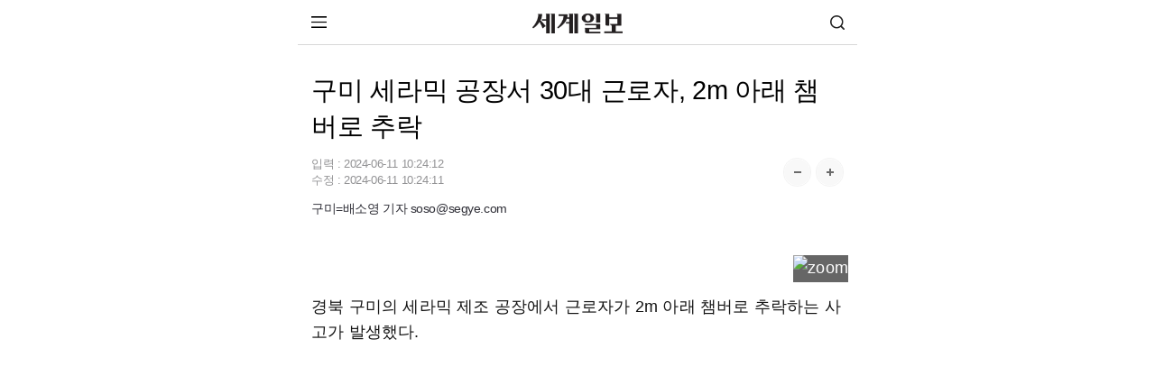

--- FILE ---
content_type: text/html;charset=utf-8
request_url: https://m.segye.com/view/20240611505822?OutUrl=google
body_size: 57611
content:
<!doctype html>
<html lang="ko">
 <head> 
  <meta http-equiv="X-UA-Compatible" content="IE=Edge"> 
  <!-- Global site tag (gtag.js) - Google Analytics GA20220531 --> 
  <script async src="https://www.googletagmanager.com/gtag/js?id=UA-34857780-3"></script> 
  <script>
  window.dataLayer = window.dataLayer || [];
  function gtag(){dataLayer.push(arguments);}

  gtag('js', new Date());


  gtag('config', 'G-B25N02VK7B');
  gtag('config', 'G-V3FF3RRGZH'); //전체
</script> 
  <script async src="https://pagead2.googlesyndication.com/pagead/js/adsbygoogle.js?client=ca-pub-9527931866320818" crossorigin="anonymous"></script> 
  <script type="text/javascript">
    var addresshttps = unescape(location.href);
	  
      if (document.location.protocol == 'http:') {
        if (addresshttps.indexOf('9999') > -1  || addresshttps.indexOf('blabla') > -1  || addresshttps.indexOf('m1') > -1 || addresshttps.indexOf('m2') > -1 || addresshttps.indexOf('m3') > -1 ) {
        }else{
          document.location.href = document.location.href.replace('http:', 'https:');
        }
      }

     </script> 
  <meta charset="utf-8"> 
  <meta name="viewport" content="width=device-width, initial-scale=1.0"> 
  <meta name="google-site-verification" content="3qf_flU-0lA80ikUF-clauJw4YBbTFqzERzxUFwUqCU"> 
  <meta name="google-site-verification" content="KUfH8EuVdvg5W5wC03iVDovuC0eP7Sw5npna7NuSEfg"> 
  <meta name="naver-site-verification" content="cd84a259b876a69e02ade8d05e221c1d4538c299"> 
  <meta name="naver-site-verification" content="5420533a4c2583c35d94e30206974faaa1813938"> 
  <link rel="shortcut icon" href="//mimg.segye.com/static/2019_segye/common/images/segyefavicon_new.ico" type="image/x-icon"> 
  <meta property="og:image" content="https://www.segye.com/content/image/2024/06/11/20240611505821.jpg"> 
  <meta property="og:image:alt" content="구미 세라믹 공장서 30대 근로자, 2m 아래 챔버로 추락"> 
  <meta name="robots" content="index, follow, max-snippet:-1, max-image-preview:large, max-video-preview:-1"> 
  <meta name="Copyright" content="세계일보 - 세상을 보는 눈, 글로벌 미디어"> 
  <meta name="google-site-verification" content="jScPqPLMqDh_teZxUQ8T0nVo9VFR1kQWnOm6ud85ILU"> 
  <meta name="author" content="배소영"> 
  <meta property="segye:content_id" content="20240611505822"> 
  <meta property="og:url" content="https://www.segye.com/newsView/20240611505822"> 
  <meta property="og:site_name" content="세계일보"> 
  <meta property="og:image:width" content="1200"> 
  <meta property="og:image:height" content="800"> 
  <meta property="og:type" content="article"> 
  <meta property="og:description" content="경북 구미의 세라믹 제조 공장에서 근로자가 2m 아래 챔버로 추락하는 사고가 발생했다. 11일 경북소방본부 등에 따르면 전날 낮 12시38분쯤 구미시 산동읍의 세라믹 제조 공장에서 30대 A씨가 정비 작업 중 실족해 2m 아래 챔버로 추락했다. A씨는 의식불명 상태로 병원으로 옮겨졌다."> 
  <meta property="og:title" content="구미 세라믹 공장서 30대 근로자, 2m 아래 챔버로 추락"> 
  <meta property="og:locale" content="ko_KR"> 
  <meta name="twitter:card" content="summary_large_image"> 
  <meta name="twitter:site" content="@segyecom"> 
  <meta name="twitter:image" content="https://www.segye.com/content/image/2024/06/11/20240611505821.jpg"> 
  <meta name="twitter:creator" content="@segyecom"> 
  <meta name="twitter:url" content="https://www.segye.com/newsView/20240611505822"> 
  <meta name="twitter:title" content="구미 세라믹 공장서 30대 근로자, 2m 아래 챔버로 추락"> 
  <meta name="twitter:description" content="경북 구미의 세라믹 제조 공장에서 근로자가 2m 아래 챔버로 추락하는 사고가 발생했다. 11일 경북소방본부 등에 따르면 전날 낮 12시38분쯤 구미시 산동읍의 세라믹 제조 공장에서 30대 A씨가 정비 작업 중 실족해 2m 아래 챔버로 추락했다. A씨는 의식불명 상태로 병원으로 옮겨졌다."> 
  <meta property="fb:app_id" content="1126275450823688"> 
  <meta name="description" content="경북 구미의 세라믹 제조 공장에서 근로자가 2m 아래 챔버로 추락하는 사고가 발생했다. 11일 경북소방본부 등에 따르면 전날 낮 12시38분쯤 구미시 산동읍의 세라믹 제조 공장에서 30대 A씨가 정비 작업 중 실족해 2m 아래 챔버로 추락했다. A씨는 의식불명 상태로 병원으로 옮겨졌다."> 
  <title>구미 세라믹 공장서 30대 근로자, 2m 아래 챔버로 추락 | 세계일보</title> 
  <meta property="article:tag" content="구미 세라믹 공장, 추락사고, 가스흡입, 의식불명, "> 
  <script type="application/ld+json">
{
  "@context": "https://schema.org",
  "@type": "NewsArticle",
  "mainEntityOfPage": "https://www.segye.com/newsView/20240611505822",
  "headline": "구미 세라믹 공장서 30대 근로자, 2m 아래 챔버로 추락",
  "datePublished": "2024-06-11T10:24:12+09:00",
  "dateModified": "2024-06-11T10:24:11+09:00",
  "inLanguage": "ko",
  "isAccessibleForFree": true,
  "author": {
    "@type": "Person",
    "name": "배소영"
        ,"url":"https://m.segye.com/journalist/list.do?id=soso@segye.com&writerName=배소영"
      },
  "publisher": {
    "@type": "Organization",
    "name": "세계일보",
    "url": "https://www.segye.com",
    "logo": {
      "@type": "ImageObject",
      "url": "https://img.segye.com/static/2019_segye/common/images/segyefavicon_new.ico",
      "width": 600,
      "height": 60
    }
  },
  "image": {
    "@type": "ImageObject",
    "url": "https://www.segye.com/content/image/2024/06/11/20240611505821.jpg",
    "width": 1200,
    "height": 800
  },
  "description": "경북 구미의 세라믹 제조 공장에서 근로자가 2m 아래 챔버로 추락하는 사고가 발생했다. 11일 경북소방본부 등에 따르면 전날 낮 12시38분쯤 구미시 산동읍의 세라믹 제조 공장에서 30대 A씨가 정비 작업 중 실족해 2m 아래 챔버로 추락했다. A씨는 의식불명 상태로 병원으로 옮겨졌다.",
	 "articleSection": "사회일반"
}
</script> 
  <link rel="canonical" href="https://www.segye.com/newsView/20240611505822"> 
  <link rel="alternate" media="only screen and (min-width: 641px)" href="https://www.segye.com/newsView/20240611505822"> 
  <link rel="image_src" href="https://www.segye.com/content/image/2024/06/11/20240611505821.jpg"> 
  <link rel="amphtml" href="https://m.segye.com/ampView/20240611505822"> 
  <script src="https://static.dable.io/dist/fetchMetaData.js"></script> 
  <meta property="dable:item_id" content="20240611505822"> 
  <meta property="dable:image" content="https://www.segye.com/content/image/2024/06/11/20240611505821.jpg"> 
  <meta property="dable:author" content="배소영"> 
  <meta property="article:section" content="사회일반"> 
  <meta property="article:author" content="배소영"> 
  <meta property="article:category" content="사회일반"> 
  <meta property="article:published_time" content="2024-06-11T10:24:12+09:00"> 
  <meta property="article:modified_time" content="2024-06-11T10:24:11+09:00"> 
  <meta property="article:publisher" content="https://www.segye.com"> 
  <meta name="author" content="배소영"> 
  <!-- PAGE CSS IMPORT --> 
  <link rel="stylesheet" type="text/css" href="//m.segye.com/static/2019_segyeMobile/resources/css/style.css?20260114"> 
  <script src="//mimg.segye.com/static/segye/common/js/jquery-1.12.4.min.js"></script> 
  <!-- YJ analytics --> 
  <script type="text/javascript">
		(function(iWindow, iDoc, tScript, tJs, rol, iScript, newScript){
			newScript = iDoc.createElement(tScript);
			iScript = iDoc.getElementsByTagName(tScript)[0];
			newScript.async = 1;
			newScript.src = tJs;
			iScript.parentNode.insertBefore(newScript, iScript);
			iWindow[rol] = iWindow[rol]||function() {
				(iWindow[rol].arg=iWindow[rol].arg||[]).push(arguments)
			}
		})(window, document, 'script', '//m.segye.com/static/2019_segyeMobile/common/js/analytics.js', 'ca')
			ca('20240611505822'            //resource_id
			,'f732a58a-c2db-4199-a00b-d1c46a055961'                     //user_created
			,'f732a58a-c2db-4199-a00b-d1c46a055961'      //user_created_id
			,'배소영'                     //user_create_name
			,'\uAD6C\uBBF8 \uC138\uB77C\uBBF9 \uACF5\uC7A5\uC11C 30\uB300 \uADFC\uB85C\uC790, 2m \uC544\uB798 \uCC54\uBC84\uB85C \uCD94\uB77D'               //resource_title
			,'4'      //resource_type
			,'0101080100000'     //resource_category
			,'1718068838691'      //date_created   
			,'1718069051707'   //date_updated
			,'2019_segyeMobile'
			,'54631795-d520-42fe-8f0f-ce6dee4d12b0'					//storyId
//			,'$("#livereAction_facebook").children("strong").text()'	//livereAction_facebook
//			,'$("#livereAction_twitter").children("strong").text()'		//livereAction_twitter
//			,'$("#livereAction_kakao").children("strong").text()'		//livereAction_kakao
//			,'$("#replyCount").text()'	    						//replyCount
		);
	</script> 
  <script src="//developers.kakao.com/sdk/js/kakao.min.js"></script> 
  <!-- PAGE JS IMPORT --> 
  <script src="//m.segye.com/static/2019_segyeMobile/resources/js/jquery.min.js"></script> 
  <script src="//m.segye.com/static/2019_segyeMobile/resources/js/jquery.bxslider.js"></script> 
  <script src="//m.segye.com/static/2019_segyeMobile/resources/js/script.js?20250120"></script> 
  <script src="//m.segye.com/static/2019_segyeMobile/resources/js/commonAD.js?20251017"></script> 
  <script src="//m.segye.com/static/2019_segyeMobile/resources/js/rendering.js"></script> 
  <script src="//m.segye.com/static/2019_segyeMobile/resources/js/common_v2.js"></script> 
  <script src="https://analytics.ahrefs.com/analytics.js" data-key="HdLxGGn2TXuCzpA+iAgDDg" async></script> 
  <!--view광고  --> 
  <script language="javascript">
$(document).ready(function(){
 if(('20240611505822' != '')&&('20240611505822' != '20170529001325')){
	// 뷰페이지에서 이미지가 없을때  
    //mobile_textbanner();
  }
});
</script> 
  <script language="javascript">
function teadsad(){
$.ajax({
    type:'get'
   ,url:'//white.contentsfeed.com/RealMedia/ads/adstream_jx.ads/m.segye.com/sns4@Middle1'
   ,success:function(data){
        let _isJs = data.indexOf('<script');
        let _stIdx = data.indexOf('src');
        if(_isJs > -1 && _stIdx > -1){
            let _jsAdd = data.substr(_stIdx+5);
            let _edIdx = _jsAdd.indexOf('\"');
            _jsAdd = _jsAdd.substr(0, _edIdx);
            let _jsAddEl = document.createElement('script');
            _jsAddEl.src = _jsAdd;
            if(typeof document.head != 'undefined'){
                document.head.appendChild(_jsAddEl);
            }
        }
   }
});
}
	


	$(document).ready(function(){
	// 이미지 갯수 초과로 인한 제외 기사 ID (5개씩 끈어서 줄바꿈 적용)
	var _ignoreNewsId = [
		'20150128002264','20150322001217','20161216002230','20170529001325'
		,'20200710512185','20201130520680','20210413509175','20210415506330','20210421513693'
		,'20210413515174','20161226001676','20161006002664','20160912002209','20160517002771'
		,'20160718003440','20160920001276','20220522509405','20220530521734','20160818002863'
		,'20160112000720','20160809001845'/*,'20160811002388'*/,'20160125002895'
		,'20230328512733','20230329507466','20230329507048','20230329509591'
	];

	//티즈 분류
//	let _adscript1 = document.createElement("script");
//	_adscript1.src = "https://white.contentsfeed.com/RealMedia/ads/adstream_jx.ads/m.segye.com/sns4@Middle1";
	


	// 섹션 분류 코드
	var tmpTitle = '';
	var path = window.location.pathname;
	var categoryad='0101080100000';



	if(path == '/' || path.indexOf('main')  > -1){

	}else if(path.indexOf('photoList') > -1){
		$('#subTitle').empty().append('포토').show();
	}else if(path.indexOf('seriesList') > -1 || categoryad=='3000308'){
		$('#subTitle').empty().append('이슈').show();
	}else{
		// 동일 텍스트의 경우 영문 경로, 코드 경로 순 기재
		var stAry = {
			"/news":"뉴스","0101":"뉴스",
			"/issue":"이슈","/issue2":"이슈","/430000":"이슈","/3000308":"이슈",
			"/biz":"비즈","010103":"비즈",
			"/entertainment":"연예","010106":"연예",
			"/sports":"스포츠","010111":"스포츠",
			"/photo":"포토/영상","0115":"포토","0104":"포토","0126":"영상",
			"/news/politics":"정치","010101":"정치",
			"/news/society":"사회","010108":"사회",
			"/news/culture":"문화","010105":"문화",
			"/news/opinion":"오피니언","2009":"오피니언","010110":"오피니언",
			"/eco2018":"환경",
			"/drone":"드론",
			"/forum":"행사&포럼",
			"/rssInfo":"RSS",
			"010104":"국제",
			"010107":"전국",
			"010112":"피플"
		};
		var sTitle='';
		if(stAry[path]){
			sTitle=stAry[path];
		}else if(stAry[categoryad.substring(0,6)]){
			sTitle=stAry[categoryad.substring(0,6)];
		}else if(stAry[categoryad.substring(0,4)]){
			sTitle=stAry[categoryad.substring(0,4)];
		}else{
			sTitle=tmpTitle;
		}
		$('#subTitle').empty().append(sTitle).show();
				
				// 페이지별 광고 적용
				if('20240611505822' != ''){ //뷰페이지일경우에만 호출
					if(_ignoreNewsId.join().indexOf('20240611505822') == -1){// 이미지 초과 갯수 기사 ID 필터링
						
						if(window.location.href.indexOf("daumview") > -1){ // 테스트용 페이지 (추후 삭제 필요)
							//_mobileAd.bannerIn(); 

						}else if(window.location.href.indexOf("postView") == -1){ // postView가 아닐떄
							if(window.location.href.indexOf("snsView") == -1){ // snsView 가 아닐떄
								/* view 일떄 [s] */ 

								//mobile_bannerIn();	//
								//mobile_bannerIn4();
								mobile_bannerIn5();	
mobile_bannerIn7();

								/* view 페이지일떄 [e] */ 
							}else{
								/* snsView일때 [s]*/ 
								//mobile_bannerIn();	//
								//mobile_bannerIn4();
								mobile_bannerIn5();
mobile_bannerIn7();
								//mobile_bannerIndiv();
								/* snsView일때 [e] */ 
							}
							//}
						}else{
							/* postView일때 [s] */ 

							//mobile_bannerIn();	//
							//mobile_bannerIn4();	
							//mobile_bannerIn5();
//mobile_bannerIn7();
							
							/* postView일때 [e] */ 
							
						}
					}
				}

	}
});
</script> 
  <!--script>
document.addEventListener("DOMContentLoaded", function() {
  var innerElement = document.getElementById('innerDiv');
  if(innerElement) {

   var divElement = document.createElement("div");
   divElement.id = "dcamp_ad_63705";
    divElement.style.width = "100%";
    divElement.style.height = "auto";
    innerElement.appendChild(divElement);
    
    var scriptElement = document.createElement("script");
    scriptElement.src = "https://white.contentsfeed.com/RealMedia/ads/adstream_jx.ads//m.segye.com/view4@x09";
    scriptElement.async = true;
    innerElement.appendChild(scriptElement);
  } else {
    console.error("#inner 아이디를 가진 요소를 찾을 수 없습니다.");
  }
});
</script--> 
 </head> 
 <body> 
  <script language="javascript">
			   if(window.location.href.indexOf("postView") == -1){

						$(function() {
						(function(d,a,b,l,e,_) {
						d[b]=d[b]||function(){(d[b].q=d[b].q||[]).push(arguments)};e=a.createElement(l);
						e.async=1;e.charset='utf-8';e.src='//static.dable.io/dist/plugin.min.js';
						_=a.getElementsByTagName(l)[0];_.parentNode.insertBefore(e,_);
						})(window,document,'dable','script');
						dable('setService', 'm.segye.com');
						dable('sendLogOnce');
						});
				   
		}
		</script> 
  <!-- wrap --> 
  <div id="wps_wrap"> 
   <!-- container --> 
   <div id="wps_container"> 
    <!-- wrap --> 
    <div id="wrap" style="height: 886px;"> 
     <!-- header --> 
     <div id="wps_header"> 
      <script type="text/javascript">
var referrer =  document.referrer;
console.log(referrer);
var categoryId='0101080100000';
if (categoryId == '') {
            categoryExp = /category\/(\d{5,13})/;
            tmp = categoryExp.exec(location.href);
            //console.log(tmp);
            if (tmp == null) {

                var editableCategoryExp = /\/([a-z]+)$/;
                var editableCategory = [
                    "smartpeople",
                    "entertainments",
                    "sports",
                    "newspaper",
                    "fun"
                ];
                var editableCategoryId = [
                    "0101120000000",
                    "0101060000000",
                    "0101110000000",
                    "0160000000000",
                    "0104000000000"
                ];
                tmp = editableCategoryExp.exec(location.href);

                if (tmp != null) {
                    var index = editableCategory.indexOf(tmp[1]);
                    categoryId = editableCategoryId[index];

                }
            } else {
                categoryId = tmp[1];
            }

        }
var _aid='20240611505822';
var _aname="배소영";
var _atype="세계일보";
var curCategoryName='';

function searchDisplay(){
    $("#u_hs").toggle();
}

</script> 
      <!-- [s]include:상단 영역 ~~~~~~~~~~--> 
      <header id="wrapTop"> 
       <!-- 명절로고 설날  
<div class="logo"><a href="/"><img src="//m.segye.com/static/2019_segyeMobile/resources/images/logo_seollal.png" width="130" height="28"  alt="세계일보" title="세계일보" style="margin:-5px 0 -5px 0;"></a></div> --> 
       <!-- 명절로고 추석  
<div class="logo"><a href="/"><img src="//m.segye.com/static/2019_segyeMobile/resources/images/logo_chuseok.png" width="130" height="28"  alt="세계일보" title="세계일보" style="margin:-5px 0 -5px 0;"></a></div> --> 
       <!-- 기본로고 --> 
       <div class="logo">
        <a href="/"><img src="//m.segye.com/static/2019_segyeMobile/resources/images/logo.png" width="100" height="22" alt="세계일보" title="세계일보"></a>
       </div> 
       <a class="btnMenu"><img src="https://m.segye.com/static/2019_segyeMobile/resources/images/icon_menu.png" alt="메뉴보기">메뉴 보기</a> 
       <a class="btnSearch" href="javascript:searchDisplay();">검색</a> 
      </header> 
      <!-- [s]메뉴 활성화 --> 
      <div id="wrapMenu"> 
       <div class="titBox"> 
        <a class="logo" href="/">세계일보</a> 
        <a class="close"> <img src="https://m.segye.com/static/2019_segyeMobile/resources/images/icon_close.png" alt="닫기"> </a> 
       </div> 
       <nav class="memuBox"> 
        <!-- [s]뉴스 --> 
        <div class="cont"> 
         <i class="tit">뉴스</i> 
         <ul class="newsList"> 
          <li><a href="/news/politics">정치</a></li> 
          <li><a href="/news/society">사회</a></li> 
          <li><a href="/category/0101040000000">국제</a></li> 
          <li><a href="/news/culture">문화</a></li> 
          <li><a href="/category/0101070000000 ">전국</a></li> 
          <li><a href="/category/0101120000000">피플</a></li> 
          <li><a href="/news/opinion">오피니언</a></li> 
          <li><a href="https://m.segye.com/issue2">이슈</a></li> 
          <li><a href="/biz">비즈</a></li> 
          <li><a href="/entertainment">연예</a></li> 
          <li><a href="/sports">스포츠</a></li> 
          <li><a href="/photo">포토·영상</a></li> 
         </ul> 
        </div> 
        <!-- [e]뉴스 --> 
        <!-- [s]부가서비스 --> 
        <div class="cont"> 
         <i class="tit">부가서비스</i> 
         <ul class="extraList"> 
          <li><a href="/category/4000218">환경 평등이야기</a></li> 
          <li><a href="/category/1000200">신통일한국</a></li> 
          <li><a href="/category/4000062">세계는 지금</a></li> 
          <li><a href="/category/3000308">S스토리</a></li> 
          <li><a href="/category/2000009">설왕설래</a></li> 
          <li><a href="/category/4000192">이슈&amp;현장</a></li> 
          <li><a href="/category/2001057">기자가 만난 세상</a></li> 
          <li><a href="/newspaper">신문보기</a></li> 
         </ul> 
         <ul class="serviceList"> 
          <li><a href="/category/9130000">w+여행</a></li> 
          <li><a href="/category/3000222">오늘의 운세</a></li> 
          <li><a href="/category/2000026">WT논평</a></li> 
          <li><a href="/category/0198000000000">
            <style="color:#f00;">
             HOT 포토
            </style="color:#f00;"></a></li> 
          <li><a href="/category/0101080300000">화제의 판결</a></li> 
          <li><a href="/category/6100064 ">김현주의 일상톡톡</a></li> 
          <li><a href="/category/1000187">드론 세계</a></li> 
          <li><a href="/category/3000327">박수찬의 軍</a></li> 
         </ul> 
        </div> 
        <!-- [e]부가서비스 --> 
       </nav> 
       <ul class="addLink"> 
        <li><a href="https://m.segyebiz.com">세계비즈</a></li> 
        <li><a href="https://m.sportsworldi.com">스포츠 월드</a></li> 
        <li><a href="javascript:gotoPcWeb();">PC화면</a></li> 
       </ul> 
      </div> 
      <!-- [e]메뉴 활성화 --> 
      <!-- [e]include:상단 영역 ~~~~~~~~~~--> 
      <!-- 검색바 start --> 
      <form name="searchForm" id="searchForm" method="post" action="/search2" accept-charset="utf-8"> 
       <div id="u_hs" class="u_hs" style="display:none;"> 
        <div class="u_hsw"> 
         <div class="u_itw"> 
          <input type="text" name="searchWord" id="searchWord" value="" class="u_it"> 
          <input type="hidden" name="searchPage" id="searchPage" value=""> 
          <button type="button" class="gnb u_clrt" id="topClearInput" style="display:none"></button> 
         </div> 
         <button type="submit" class="gnb u_hssbt u_hssbt_ss"><span>검색</span></button> 
        </div> 
       </div> 
      </form> 
      <!-- 검색바 end --> 
      <style>
/* 검색 */
.u_hs{position:relative;width:100%;height:40px;border-bottom:1px solid #2a303a;background-color:#343c49;-webkit-box-shadow:0 1px #3e4652}
.u_hsw{padding:4px 5px 3px 5px;}
.u_itw{position:relative;height:29px;overflow:hidden;border:1px solid #272b34;background:#fff;-webkit-box-shadow:inset 0 2px 2px #e5e5e5;box-shadow:inset 0 2px 2px #e5e5e5;}
.u_it{width:100%;height:29px;padding-left:6px;padding-right:30px;border:0;background:transparent;font-size:14px;line-height:18px;-webkit-border-radius:0;-webkit-appearance:none;-webkit-box-sizing:border-box;-moz-box-sizing:border-box}
.u_clrt{overflow:hidden;position:absolute;top:0;right:2px;z-index:10;width:29px;height:29px;margin:0;padding:0;border:0;background-position:-102px -34px;text-indent:-999px;cursor:pointer}
.u_hs .u_hssbt{position:absolute;top:5px;height:31px;border:0;background-color:#6a788f;font-size:12px;line-height:29px;color:#fff;letter-spacing:-1px;-webkit-border-radius:0;-webkit-appearance:none}
.u_hs .u_hssbt_ss{position:absolute;float:left;right:6px;top:5px;width:40px;height:29px;}
/*.u_hssbt_ss{background-position:-1px -34px;background:url("http://mimg.segye.com/static/segyeMobile/resources/images/search_icons.png") no-repeat;}*/
.u_vc,.u_hc,.u_skip,.newsct_body caption{visibility:hidden;overflow:hidden;position:absolute;left:-999em;width:0;height:0;font-size:0;line-height:0}
.u_hsft .u_hssbt{  background-color: #f2f2f2;  color: #777777;}
.gnb,.u_ftlkbt:before,.lnb_sub .lnb_starcast:before{background-color:transparent;/*background-image:url(http://mimg.segye.com/static/segyeMobile/resources/images/search_icons.png);*/background-repeat:no-repeat}
</style> 
     </div> 
     <!-- content --> 
     <div id="mcontent">
      <script src="https://code.jquery.com/jquery-3.6.0.min.js"></script> 
      <!--script>
var urlParams = new URLSearchParams(window.location.search);
var referrer = urlParams.get('referrer');
console.log("referrer2 : " + referrer);
</script--> 
      <script language="javascript">

var dableUrl = location.href;

var parameter = dableUrl.indexOf("=");
var dableName = dableUrl.substr(parameter+1,5);
console.log("dableName="+dableName);

// 데이블
console.log(dableName);

// if (dableName == 'dable'){history.pushState(null,null,"#");jQuery(window).bind("hashchange", function(){location.replace("http://m.segye.com/main3");})}

</script> 
      <div id="wide_wrap"> 
       <div id="wps_layout1" data-use-yn="Y" class="off"> 
        <div class="viewtop_ad"> 
         <div id="wps_layout1_box1" data-desc="탑광고" data-type="ad" data-box-file="/view/box/ad_top.vm" data-use-yn="Y" class="off"> 
          <div style="display: flex;justify-content: center;margin:5px 0px 6px 0px;"> 
           <script type="text/javascript" src="https://white.contentsfeed.com/RealMedia/ads/adstream_jx.ads/m.segye.com/view4@Top1"></script> 
           <div> 
           </div> 
          </div> 
         </div> 
        </div> 
        <div id="read"> 
         <section id="wrapCont"> 
          <article class="viewBox"> 
           <div id="wps_layout1_box2" data-desc="모바일 기사 제목" data-type="view" data-box-file="/view/box/newsArticleTitle.vm" data-use-yn="Y" class="off"> 
            <script type="application/ld+json">
{
    "@context": "https://schema.org",
    "@type": "NewsMediaOrganization",
    "url": "https://www.segye.com/",
    "name": "세계일보",
    "alternateName": ["세계일보", "세계닷컴"],
    "foundingDate":"1989-02-01",
    "description": "세계일보는 정론직필의 정신을 바탕으로 신속하고 정확한 보도, 공정한 논평, 깊이 있는 분석을 통해 독자들에게 다양한 정보와 지식을 제공하겠습니다..",
    "sameAs": [
        "https://www.youtube.com/@segyetimes",
        "https://www.facebook.com/segyetimes",
        "https://blog.naver.com/segyecom",
        "https://story.kakao.com/ch/segyetimes"
    ]
}
</script> 
            <!-- 제목 --> 
            <h1>구미 세라믹 공장서 30대 근로자, 2m 아래 챔버로 추락</h1> 
            <div class="info"> 
             <div class="date">
               입력 : 
              <time itemprop="datePublished" datetime="2024-06-11T10:24:12+09:00"> 2024-06-11 10:24:12 </time> 
              <br> 수정 : 
              <time itemprop="dateModified" datetime="2024-06-11T10:24:11+09:00"> 2024-06-11 10:24:11 </time> 
             </div> 
             <div class="font"> 
              <a class="btn increaseFontSize"><img src="https://m.segye.com/static/2019_segyeMobile/resources/images/mobile_btn_fontplus.png" alt="폰트 크게"></a> 
              <a class="btn decreaseFontSize"><img src="https://m.segye.com/static/2019_segyeMobile/resources/images/mobile_btn_fontminus.png" alt="폰트 작게"></a> 
             </div> 
             <div class="help">
              <!--a class="btn">글씨 크기 선택</a--> 
              <!--div class="pop">
					<a class="step1">가장 작은 크기 글자</a>
					<a class="step2">한 단계 작은 크기 글자</a>
					<a class="step3 on">기본 크기 글자</a>
					<a class="step4">한 단계 큰 크기 글자</a>
					<a class="step5">가장 큰 크기 글자</a>
				</div--> 
             </div> 
             <div class="media_end_head_journalist"> 
              <a href="/journalist/list.do?id=soso@segye.com&amp;writerName=배소영" class="media_end_head_journalist_box"> 
               <!-- 기자별 이미지가 없어서 임시 주석 --> 
               <!--div class="media_end_head_journalist_thumb" id="journalist_title_email" data-email="soso@segye.com">
						<img src="/api/getUserPhoto?userId=f732a58a-c2db-4199-a00b-d1c46a055961" width="24px" height="24px" onerror="this.onerror=null; this.src='/images/ico/img_people.jpg'">
					</div--> <em class="media_end_head_journalist_name">구미=배소영 기자 soso@segye.com</em> </a> 
             </div> 
            </div> 
            <div class="viewShare"> 
             <a class="logo" href="https://m.segye.com/"><img src="//m.segye.com/static/2019_segyeMobile/resources/images/logo.png" width="100" height="22" alt="세계일보" title="세계일보"></a> 
             <a class="google" href="https://news.google.com/publications/CAAqIggKIhxDQklTRHdnTWFnc0tDWE5sWjNsbExtTnZiU2dBUAE?hl=ko&amp;gl=KR&amp;ceid=KR%3Ako">구글</a> 
             <a class="naver" href="https://post.naver.com/my.nhn?memberNo=15305315">네이버</a> 
             <a class="youtube" href="https://www.youtube.com/channel/UCzwT19hkdAkZIil8WdgzdgA">유튜브</a> 
            </div> 
            <!-- 글씨 크기 리뉴얼 --> 
            <script>
// 초기 크기 설정 (기본은 step3)
let fontSizeIndex = 2; // 0: 가장 작음, 4: 가장 큼
const fontSizeClasses = ['fontDown1', 'fontDown2', '', 'fontUp1', 'fontUp2'];

// + 버튼
$('.increaseFontSize').click(function () {
    if (fontSizeIndex < fontSizeClasses.length - 1) {
        fontSizeIndex++;
        updateFontSize();
    }
});

// - 버튼
$('.decreaseFontSize').click(function () {
    if (fontSizeIndex > 0) {
        fontSizeIndex--;
        updateFontSize();
    }
});

// 글자 크기 업데이트 함수
function updateFontSize() {
    $('.viewCont').attr('class', 'viewCont'); // 기존 클래스 초기화
    if (fontSizeClasses[fontSizeIndex]) {
        $('.viewCont').addClass(fontSizeClasses[fontSizeIndex]);
    }
}
</script> 
           </div> 
           <div id="wps_layout1_box3" data-desc="모바일 기사 리뉴얼" data-type="view" data-box-file="/view/box/newsArticleRe.vm" data-use-yn="Y" class="off"> 
            <div class="viewCont"> 
             <script type="text/javascript" async id="twitter-wjs" src="https://platform.twitter.com/widgets.js"></script> 
             <div id="textbanner"></div> 
             <div id="contents" class="article_read" itemprop="articleBody"> 
              <figure class="class_div_main image" id="id_div_main" style=";text-align:center;"> 
               <img alt="" data-align="center" src="//mimg.segye.com/content/image/2024/06/11/20240611505821.jpg" storyid="7c06e7f3-77fd-44b5-b5fd-cb0c49382dbe"> 
              </figure> 
              <p>경북 구미의 세라믹 제조 공장에서 근로자가 2m 아래&nbsp;챔버로 추락하는 사고가 발생했다.</p> 
              <p>&nbsp;</p> 
              <p>11일 경북소방본부 등에 따르면 전날 낮 12시38분쯤 구미시 산동읍의 세라믹 제조 공장에서 30대 A씨가 정비 작업 중 실족해 2m 아래 챔버로 추락했다. A씨는 의식불명 상태로 병원으로 옮겨졌다. 챔버는 압력을 가해 제품을 형성하거나 가공하는데 사용하는 장치다.</p> 
              <p>&nbsp;</p> 
              <p>소당 당국은 “A씨가 챔버 내부 아르곤과 일산화탄소 혼합가스를 흡입해 의식을 잃은 것으로 추정된다”고 말했다.</p> 
              <p>&nbsp;</p> 
              <p>경찰은 공장 관계자 등을 상대로 사고 경위를 조사하고 있다.</p> 
              <p>&nbsp;</p> 
              <!-- 바이라인 --> 
              <!--div id="byLine"></div>
				<script type="text/javascript">

					var mtime = "20240611102411";
					var sttime = "20210630130000";
					var newsId = '20240611505822';
					var year = newsId.substring(0,4);
					var month = newsId.substring(4,6);
					var day = newsId.substring(6,8);
					var path = '/content/html/'+year+'/'+month+'/'+day+'/'+newsId+'.json';
					var jsonLocation = path;

					var byLine = '';
					$.getJSON(jsonLocation, function(data){
						byLine= data['propertyMap']['.naver-byline']['propertyValue'];
					if (mtime>sttime){
					console.log(sttime);					
					console.log(byLine);

					$('#byLine').text(byLine);
					}

					});
				//}
				</script--> 
             </div> 
             <!-- [s] 바이라인 --> 
             <!--div class="byline"><p class="byline_p"><span class="byline_s">구미=배소영 기자 soso@segye.com</span></p></div--> 
             <!-- [e] 바이라인 --> 
             <!-- 기자 프로필은 큐브 기능 추가가 더 진행되야 된다 --> 
             <!-- [s]기자 프로필 --> 
             <div class="newsct_journalist" data-journalist-email="soso@segye.com" data-journalist-user="배소영"> 
              <!-- 기자 여러명일때 반복될 부분 --> 
              <div class="media_journalistcard_item"> 
               <div class="media_journalistcard_item_inner"> 
                <div class="media_journalistcard_summary_info"> 
                 <a href="/journalist/list.do?id=soso@segye.com&amp;writerName=배소영" class="media_journalistcard_summary_text" target="blank"> 
                  <!--a href="" class="media_journalistcard_summary_text"--> <span class="media_journalistcard_summary_name"> <em class="media_journalistcard_summary_name_text">배소영 기자</em> </span> </a> 
                </div> 
                <div class="media_journalistcard_morenews" id="morenews"> 
                 <!-- <ul class="media_journalistcard_morenews_list">
								<li class="media_journalistcard_morenews_item"><a href="" class="media_journalistcard_morenews_item_inner">지게차 낙하물 등굣길 초등학생 덮쳐…1명 사망·3명 부상</a></li>
								<li class="media_journalistcard_morenews_item"><a href="" class="media_journalistcard_morenews_item_inner">부산서 50대 트럭기사 하역작업 중 철근에 깔려 숨져</a></li>
							</ul> --> 
                </div> 
               </div> 
              </div> 
              <!-- --> 
             </div> 
             <!-- [e]기자 프로필 --> 
             <!-- [s]카피라이트 --> 
             <div class="copyright"> 
              <div class="c_inner">
               <p class="c_text">Copyright ⓒ 세계일보. 무단 전재 및 재배포 금지</p>
              </div> 
              <span id="SG_MECHE" style="display:none">세계일보</span> 
              <span id="SG_CreatorName" style="display:none">배소영</span> 
             </div> 
             <!-- [e]카피라이트 --> 
            </div> 
            <script>
let sgView = (function(){
    let r = {};
    
    var journalistId = $('.newsct_journalist').attr('data-journalist-email');
    var journalistUser = $('.newsct_journalist').data('journalist-user');
    
    r.init = function(){
        if(journalistId && journalistUser){
    	    loadJournalistNews('3', 0);
        }
	    // replaceReporterProfile();
        initImgZoomEvent();
        resizeImg();
    }

    // API 콜 분기
    loadJournalistNews = function(dispCount, startNum) { //('3', 0) ('10', 0)
/*
        if (journalistUser  && journalistId && ['김수연'].findIndex((v) => v === journalistUser) >= 0) {
            getJournalistNews1(dispCount, startNum);
            return false;
        }
*/
//        setTimeout(() => {
//            getJournalistNews2(dispCount, startNum);
//        }, 200);
    }

    // 데이터 불러오기(기자, 총 기사수)
    getJournalistNews1 = function(dispCount, startNum) {
        let params = { 
            "writer": journalistId,
            "page": parseInt(startNum) || 1,
            "pageSize": parseInt(dispCount) || 3
        }
        $.ajax({
            url: "/api/getJournalist",
            type: 'POST',
            async: false,
            data: JSON.stringify(params),
            contentType: "application/json",
            success: function(result) {
                if (result && result.result){
                    //displayLocalNews(result);
                    // 데이터 가공 후 draw
                    let list = [];
                    $.each(result.result, function(i, item) {
                        list.push({
                             id:item.id
                            ,title:item.title
                        });
                    });
                    renderJournalistNews(list);
                }
            },
            error: function(){
                console.log("기자 작성기자 로드 실패 sg");
                console.log(args);
            }
        });
    }
 
    getJournalistNews2 = function(dispCount, startNum){
        let journalistUser = document.querySelector('.newsct_journalist').dataset.journalistUser;
        if (!journalistUser) {
            return false;
        }

        let params = {
            articleDispNum: dispCount || "10",
            article_type: "",
            cust_div_code: "",
            cust_media: "SGN",
            fromDate: "",
            period: "all",
            photoDispNum: "4",
            popWordYn: "N",
            searchWord: journalistUser,
            search_ContType: "",
            sfield: "writer",
            sort: "date",
            toDate: ""
        };
        if (journalistUser && journalistId && ['김수연'].findIndex((v) => v === journalistUser) >= 0) {
            //params.cust_media = '';
            params.searchWord = journalistId;
            params.sfield = 'body';
            params.sort = 'date';
        }

        $.ajax({
            url: "/goSearch.jsp",
            type: 'POST',
            async: false,
            data: JSON.stringify(params),
            contentType: "application/json",
            success: function(result) {
                if (result && result.article){
                    //displayWritters(result);
                    // 데이터 가공 후 draw
                    let list = [];
                    $.each(result.article?.result, function(i, item) {
                        list.push({
                             id:item.contents_id
                            ,title:item.title
                        });
                    });
                    renderJournalistNews(list);
                }
            },
            error: function(){
                console.log("기자 작성기자 로드 실패 yh");
                console.log(args);
            }
        });
    }

    renderJournalistNews = function(data){
        var html = "";
        html += '<ul class="media_journalistcard_morenews_list">';
        $.each(data, function(i, item) {
            html += '	<li class="media_journalistcard_morenews_item"><a href="/view/' + item.id + '" class="media_journalistcard_morenews_item_inner">' + item.title + '</a></li>';
        });
        html += '</ul>';
        $("#morenews").html(html); 
    }

    // 기자 정보 중 사진 로드
    replaceReporterProfile = function () {
        let eMailAddr = document.querySelector('#journalist_title_email')?.dataset.email;
        //console.log(eMailAddr);
        let eMailAddrPrefix = filterAddressString(eMailAddr);
        if (eMailAddrPrefix) {
            document.querySelector('#journalist_title_email img').remove();
            const imgTag = document.createElement('img');
            //imgTag.src = '/api/getUserPhoto?userId=' + eMailAddrPrefix;
            imgTag.src = '//img.segye.com/newsman/' + eMailAddrPrefix + '.jpg';
            imgTag.alt = 'User Photo';
            //imgTag.onerror = "this.onerror=null;this.src='/images/ico/img_people.jpg'";
            imgTag.onerror = function() {
                this.onerror = null; // reset the onerror event handler
                this.src = '/images/ico/img_people.jpg'; // set default image source
            };
            document.querySelector('#journalist_title_email').append(imgTag);
        }
    }

    filterAddressString = function(str) {
        const matches = str.match(/^[^@]*/);
        return matches ? matches[0] : '';
    }

    // 이미지 크게보기 관련
    initImgZoomEvent = function(){
        $("figure").each(function(){
            $(this).css("position", "relative");

            let el = $(this).find("img").eq(0);
            let w = el.width();
            let h = el.height();
            let tumbImgUrl = el.attr("src");
            console.log(tumbImgUrl, w, h);
            
            let oriUrl = tumbImgUrl.split("/").slice(0, 8).join("/") + "/ori/" + tumbImgUrl.split("/").slice(8).join("/");
            
            let imgShowHtml = '<a href="' + oriUrl + '" target="_blank" class="icon_ex">'
                +'<img src="//mimg.segye.com/static/2023_segyeMobile/resources/images/icon_ex.png" alt="zoom">'
                +'</a>';
            let showEl = $(el).after(imgShowHtml);
        });
    }

    // width 150px 이하 원본 사이즈로 처리
    resizeImg = function(){
        $('figure.image > img').filter(function() {
            return $(this).parents('a').length === 0;
        }).each(function() {
            let img = $(this);

            function resizeImage() {
                let naturalWidth = this.naturalWidth;
                if (naturalWidth > 150) {
                    //img.css('width', 'auto'); // 원본 유지
                } else {
                    $(this).parent().css('text-align', 'center');
                    img.css('width', '150px');
                }
            }

            if (this.complete) {
                resizeImage.call(this);
            } else {
                img.on('load', function() {
                resizeImage.call(this);
                });
            }
        })
    }

    return r;
})();

$(function(){
    sgView.init();
});
</script> 
           </div> 
           <div id="wps_layout1_box13" data-desc="구글 임시" data-type="series" data-deploy="D" data-id="9190000" data-box-file="/view/box/tpad.vm" data-use-yn="Y" class="off"> 
            <div class="issueNow"> 
             <div class="issueNowT"> 
              <h3 class="title">이슈 나우</h3> 
              <a href="/category/9190000" class="title_more_link">더보기<span class="ico_more"></span></a> 
             </div> 
             <ul id="issueNowList"> 
              <li class="issue-item" data-id="20260122515712" style="display:none;"> <a href="/view/20260122515712"> <span class="pic"> <img src="//mimg.segye.com/content/image/2026/01/22/300/20260122516713.jpg
" alt="차기 007 제임스 본드는?…제작진 &amp;${esc.h}34;후보군 8명, 캐스팅 발표는 여름&amp;${esc.h}34;"> </span> <span class="txt">차기 007 제임스 본드는?…제작진 "후보군 8명, 캐스팅 발표는 여름"</span> </a> </li> 
              <li class="issue-item" data-id="20260122516630" style="display:none;"> <a href="/view/20260122516630"> <span class="pic"> <img src="//mimg.segye.com/content/image/2026/01/22/300/20260122516534.jpg
" alt="&amp;${esc.h}34;명품백 아웃&amp;${esc.h}34; 외쳤던 29기 영철 &amp;${esc.h}34;제가 아웃당할 뻔, 진심 죄송&amp;${esc.h}34;"> </span> <span class="txt">"명품백 아웃" 외쳤던 29기 영철 "제가 아웃당할 뻔, 진심 죄송"</span> </a> </li> 
             </ul> 
            </div> 
            <script>
(function() {
    var currentUrl = window.location.href;
    var items = document.querySelectorAll('.issue-item');
    
    if (items.length >= 1) {
        var firstId = items[0].getAttribute('data-id');
        
        if (currentUrl.indexOf('/' + firstId) !== -1 || currentUrl.endsWith(firstId)) {
            if (items[1]) {
                items[1].style.display = 'block';
            } else {
                items[0].style.display = 'block';
            }
        } else {
            items[0].style.display = 'block';
        }
    }
})();
</script> 
           </div> 
           <div id="wps_layout2_box5" data-desc="모바일 기사 상세 광고2" data-type="ad" data-box-file="/view/box/newsArticlead2.vm" data-use-yn="Y" class="off"> 
            <div class="viewRelate"> 
             <ul> 
              <script type="text/javascript" src="https://white.contentsfeed.com/RealMedia/ads/adstream_jx.ads/m.segye.com/view4@Middle2"></script> 
             </ul> 
            </div> 
           </div> 
          </article> 
         </section> 
         <div id="wps_layout1_box10" data-desc="당신을 위한 추천 콘텐츠.." data-type="normal" data-box-file="/view/box/favoriteContents.vm" data-use-yn="Y" class="off"> 
          <script type="text/javascript" src="https://white.contentsfeed.com/RealMedia/ads/adstream_jx.ads/m.segye.com/view4@Middle3" style="user-select: auto !important;"></script> 
         </div> 
        </div> 
       </div> 
      </div> 
      <!--[s]AD I>
<div class="viewbottom_ad">
		<div class="ad_close">
			<div class="close_btn"></div>
		<script type="text/javascript" src="https://white.contentsfeed.com/RealMedia/ads/adstream_jx.ads/m.segye.com/view4@Frame1"></script>
	</div>
</div>
<[e]AD I-->
     </div> 
     <div style="clear:both"></div> 
     <!-- footer --> 
     <div id="wps_footer">
      <!--script type="text/javascript" src="https://white.contentsfeed.com/RealMedia/ads/adstream_jx.ads/m.segye.com/sns4@Middle1"></script--> 
      <!-- AceCounter Log Gathering Script V.71.2010011401 --> 
      <script type="text/javascript" src="//m.segye.com/static/2019_segyeMobile/resources/js/categorySet_view.js"></script> 
      <script language="javascript">

  if(typeof _GUL == 'undefined'){
   var _aid = "20240611505822";  // 기사 ID
   if (document.getElementById("SG_CreatorName")){
	var _aname = document.getElementById("SG_CreatorName").innerHTML;  // 기자명
   }else{
	var _aname = "";
   }
   if(document.getElementById("SG_MECHE")){
	var _atype = document.getElementById("SG_MECHE").innerHTML.replace("<","").replace(">","").replace("&lt;","").replace("&gt;","");  // 기사생성타입
   }else{
	var _atype = "";
   } 

var snsType= getGetValue('sns');
console.log("snstype="+snsType);
var snsCode = "0201000000000";
var checkUrl = location.href;

var postion = checkUrl.indexOf("=");
var snsTypeName = checkUrl.substr(postion+1,3);
console.log("snsTypeName="+snsTypeName);

if (snsTypeName.indexOf("fb") > -1){
	snsCode = "0201000000000";
}else if (snsTypeName.indexOf("ks") > -1){
	snsCode = "0203000000000";
}else if (snsTypeName.indexOf("kp") > -1){
	snsCode = "0202000000000";
}else if (snsTypeName.indexOf("np") > -1){
	snsCode = "0204000000000";
}else if (snsTypeName.indexOf("2nd") > -1){
	snsCode = "0250000000000";
}else if (snsTypeName.indexOf("sm") > -1){
	snsCode = "0104040000000";
}else{
	snsCode = "0299000000000";
}



function strPad(input, length, string) {

	string = string || '0';
	input = input + '';
	return input.length >= length ? input :  input + new Array(length - input.length + 1).join(string);
}
var categoryIdTmp="";
var sPath = window.location.pathname;
var sPage = sPath.substring(sPath.lastIndexOf('/') + 1);

if(categoryId == null || categoryId==""){

  categoryId="0199000000000"; 

  if(sPage=="main3"){
	categoryId="0199010000000";
  }
}else{
	var categoryArray=[
							["01010601","01010603","01010604","01010605","01010607","01011101","01011102","01011103",
							"01011104","01011105","01011106","01040101","01040103","01040104","01040105","01040107"],
							["010106","010111"],
							["0101"]
						];
//   console.log("for문 타기전에 : " + categoryId);
	for(var i=0; i < categoryArray.length;i++){
		categoryIdTmp=categoryId.substring(0,8-(i*2));
		if($.inArray(categoryIdTmp,categoryArray[i])!=-1){
			if(categoryIdTmp=="0101"){
				categoryIdTmp=strPad(categoryId.substring(0,6),13,'0');
			}else{
				categoryIdTmp=strPad(categoryIdTmp,13,'0');
			}
			break;
		}
	}
 //  console.log("categoryIdTmp : " +categoryIdTmp);
	if(categoryIdTmp.length<5){
		categoryId=strPad(categoryIdTmp,13,'0');
	}else{
		categoryId=categoryIdTmp;
	}
//   console.log("categoryId "+ categoryId);
	if(categoryId=='0184000000000'){
		categoryId='0160000000000'
	}else if(categoryId.substr(0,6)=='010108'){
		categoryId='0101080000000'
	}else if(categoryId.substr(0,6)=='020000'){
		categoryId='0101080000000'
	}else if(categoryId.substr(0,6)=='020200'){
		categoryId='0101080000000'
	}else if(categoryId.substr(0,6)=='020100'){
		categoryId='0101060000000'
	}
 }

var _GCD = categoryId; // 분류코드 (필수)
	if(_aid != "" && (checkUrl.indexOf("snsView") > -1 )){
		var _GCD = snsCode;// 분류코드 (필수)
	}else if (checkUrl.indexOf('spView') > -1)	{
		_GCD ="0104040000000";	
	}else if (checkUrl.indexOf('newspic') > -1)	{
		_GCD ="0121000000000";	
	}else if (checkUrl.indexOf('freeView') > -1)	{
		_GCD ="0199080000000";	
	}else if (checkUrl.indexOf('daumview') > -1)	{
		_GCD ="0199080000000";	
	}


	  if(sPage=="main3"){
			_GCD="0199010000000";
	  
	  }else if(sPage =="snsmain"){
		  _GCD="0199020000000";
	  }
   //  console.log("T: "+sPage);
   console.log(_GCD);
    var _GUL = 'ace.segye.com';var _GPT='80';  var _SGPT='443';var _AIMG = new Image(); var _bn=navigator.appName; var _PR = location.protocol=="https:"?"https://"+_GUL+":"+_SGPT:"http://"+_GUL+":"+_GPT;if( _bn.indexOf("Netscape") > -1 || _bn=="Mozilla"){ setTimeout("_AIMG.src = _PR+'/?cookie';",1); } else{ _AIMG.src = _PR+'/?cookie'; };
   document.writeln("<scr"+"ipt language='javascript' src='//m.segye.com/static/2019_segyeMobile/resources/js/acecounter_v70.js'></scr"+"ipt>");
  }

function getGetValue(getName){
	var regx = eval("/[?|&]+"+getName+"=([^&]*|.*$)/");
	var url=location.href;
	if (regx.test(url)){
		var resultArray = regx.exec(url);
		return resultArray[1];
	}
	return "";
}
 </script> 
      <!-- [s]include:footer--> 
      <footer id="wrapFooter"> 
       <p class="intro">지면보다 빠르게!<br> 세계일보를 만나보세요</p> 
       <ul class="socialLink"> 
        <li><a href="https://news.google.com/publications/CAAqIggKIhxDQklTRHdnTWFnc0tDWE5sWjNsbExtTnZiU2dBUAE?hl=ko&amp;gl=KR&amp;ceid=KR%3Ako" target="_blank" class="google">구글</a></li> 
        <li><a href="https://www.facebook.com/segyetimes" target="_blank" class="facebook">페이스북</a></li> 
        <!--li><a href="https://x.com/segyecom" target="_blank" class="twitter">트위터</a></li--> 
        <li><a href="https://post.naver.com/my.nhn?memberNo=15305315" target="_blank" class="npost">네이버 포스트</a></li> 
        <li><a href="https://www.youtube.com/channel/UCzwT19hkdAkZIil8WdgzdgA" target="_blank" class="youtube">유튜브</a></li> 
       </ul> 
       <div class="copy"> 
        <!--a class="link">로그인</a--> 
        <a href="javascript:gotoPcWeb();">PC 화면</a> 
        <p class="txt">제호 : 세계일보<br> 서울특별시 용산구 서빙고로 17<br> 등록번호 : 서울, 아03959 | 등록일(발행일) : 2015년 11월 2일 <br> 발행인 : 이기식 <br> 편집인 : 박희준 <br> 청소년보호 책임자 : 김기환 <br> 02-2000-1234</p> 
        <p class="txt">COPYRIGHT ⓒ SEGYE. ALL RIGHTS RESERVED.</p> 
       </div> 
       <script>
function gotoPcWeb(){
       location.href='http://www.segye.com/newsView/20240611505822'+'/?UA=PC';
}
</script> 
      </footer> 
      <!-- [e]include:footer--> 
     </div> 
     <!-- footer --> 
    </div> 
   </div> 
  </div> 
  <script src="//m.segye.com/static/2019_segyeMobile/resources/js/sns.js"></script> 
  <script>
mobile_sbannerIn(); // 2단락 innerDiv
//mobile_sbannerIn4(); // 11단락 innerDiv4
// mobile_googlebanner(); // 3단락 스크립트광고 innerDiv2
//mobile_bannerIn7();
mobile_bannerIndivch();
</script> 
  <script>
    document.addEventListener("DOMContentLoaded", function () {
        var innerElement5 = document.getElementById('innerDiv');
        if (innerElement5) {
            // 부모 컨테이너 스타일 설정
            innerElement5.style.width = '100%'; 
            innerElement5.style.minHeight = '250px'; 
            innerElement5.style.display = 'flex';
            innerElement5.style.justifyContent = 'center';
            innerElement5.style.alignItems = 'center';

            // 광고 ins 요소 생성
            var insElement5 = document.createElement('ins');
            insElement5.className = 'adsbygoogle';
            insElement5.style.display = 'block';
            insElement5.style.width = '100%'; 
            insElement5.setAttribute('data-ad-client', 'ca-pub-9527931866320818');
            insElement5.setAttribute('data-ad-slot', '9102458227');
            insElement5.setAttribute('data-ad-format', 'auto'); 
            insElement5.setAttribute('data-full-width-responsive', 'true'); 
            innerElement5.appendChild(insElement5);

            // Google Ads 스크립트가 없는 경우 추가
            if (!document.querySelector('script[src*="adsbygoogle.js"]')) {
                var scriptElement5 = document.createElement('script');
                scriptElement5.async = true;
                scriptElement5.src = "https://pagead2.googlesyndication.com/pagead/js/adsbygoogle.js?client=ca-pub-9527931866320818";
                scriptElement5.crossOrigin = "anonymous";
                document.head.appendChild(scriptElement5);
            }

            // 광고 푸시를 setTimeout으로 지연 (렌더링 후 실행)
            setTimeout(function () {
                if (window.adsbygoogle) {
                    window.adsbygoogle.push({});
                } else {
                    console.error("Google Ads 스크립트가 로드되지 않았습니다.");
                }
            }, 1000); // 1초 지연 실행
        } else {
            console.error("innerDiv를 찾을 수 없습니다.");
        }
    });
</script> 
  <script>
    document.addEventListener("DOMContentLoaded", function () {
        var innerElement4 = document.getElementById('innerDiv4');
        if (innerElement4) {
            // 부모 컨테이너 스타일 설정
            innerElement4.style.width = '100%'; 
            innerElement4.style.minHeight = '250px'; 
            innerElement4.style.display = 'flex';
            innerElement4.style.justifyContent = 'center';
            innerElement4.style.alignItems = 'center';

            // 광고 ins 요소 생성
            var insElement4 = document.createElement('ins');
            insElement4.className = 'adsbygoogle';
            insElement4.style.display = 'inline-block';
            insElement4.style.width = '300px';
            insElement4.style.height = '250px';
            insElement4.setAttribute('data-ad-client', 'ca-pub-0658964334509135');
            insElement4.setAttribute('data-ad-slot', '5147126681');
            innerElement4.appendChild(insElement4);

            // Google Ads 스크립트가 없는 경우 추가
            if (!document.querySelector('script[src*="adsbygoogle.js"]')) {
                var scriptElement4 = document.createElement('script');
                scriptElement4.async = true;
                scriptElement4.src = "https://pagead2.googlesyndication.com/pagead/js/adsbygoogle.js?client=ca-pub-0658964334509135";
                scriptElement4.crossOrigin = "anonymous";
                document.head.appendChild(scriptElement4);
            }

            // 광고 푸시를 setTimeout으로 지연 (렌더링 후 실행)
            setTimeout(function () {
                if (window.adsbygoogle) {
                    window.adsbygoogle.push({});
                } else {
                    console.error("Google Ads 스크립트가 로드되지 않았습니다.");
                }
            }, 1000); // 1초 지연 실행
        } else {
            console.error("innerDiv4를 찾을 수 없습니다.");
        }
    });
</script> 
  <script>
    document.addEventListener("DOMContentLoaded", function () {
        var innerElement2 = document.getElementById('innerDiv2');
        if (innerElement2) {
            // 부모 컨테이너 스타일 설정
            innerElement2.style.width = '100%'; 
            innerElement2.style.minHeight = '250px'; 
            innerElement2.style.display = 'flex';
            innerElement2.style.justifyContent = 'center';
            innerElement2.style.alignItems = 'center';

            // 광고 ins 요소 생성
            var insElement2 = document.createElement('ins');
            insElement2.className = 'adsbygoogle';
            insElement2.style.display = 'inline-block';
            insElement2.style.width = '300px';
            insElement2.style.height = '250px';
            insElement2.setAttribute('data-ad-client', 'ca-pub-9527931866320818');
            insElement2.setAttribute('data-ad-slot', '2855381516');
            innerElement2.appendChild(insElement2);

            // Google Ads 스크립트가 없는 경우 추가
            if (!document.querySelector('script[src*="adsbygoogle.js"]')) {
                var scriptElement2 = document.createElement('script');
                scriptElement2.async = true;
                scriptElement2.src = "https://pagead2.googlesyndication.com/pagead/js/adsbygoogle.js?client=ca-pub-9527931866320818";
                scriptElement2.crossOrigin = "anonymous";
                document.head.appendChild(scriptElement2);
            }

            // 광고 푸시를 setTimeout으로 지연 (렌더링 후 실행)
            setTimeout(function () {
                if (window.adsbygoogle) {
                    window.adsbygoogle.push({});
                } else {
                    console.error("Google Ads 스크립트가 로드되지 않았습니다.");
                }
            }, 1000); // 1초 지연 실행
        } else {
            console.error("innerDiv2를 찾을 수 없습니다.");
        }
    });
</script> 
  <script type="text/javascript">
		var width = $('#wide_wrap').width();
		$('#adDiv').width(width-27);
</script> 
  <script type="text/javascript">
function ReplyCount (cnt) {
		var contact = (cnt==""?"0":cnt);	
		$("#replyCount2 a").append(contact);
	}
</script>   
 </body>
</html>


--- FILE ---
content_type: text/html; charset=utf-8
request_url: https://www.google.com/recaptcha/api2/aframe
body_size: 268
content:
<!DOCTYPE HTML><html><head><meta http-equiv="content-type" content="text/html; charset=UTF-8"></head><body><script nonce="Ttc36D1jHFkEogKHZYFRWw">/** Anti-fraud and anti-abuse applications only. See google.com/recaptcha */ try{var clients={'sodar':'https://pagead2.googlesyndication.com/pagead/sodar?'};window.addEventListener("message",function(a){try{if(a.source===window.parent){var b=JSON.parse(a.data);var c=clients[b['id']];if(c){var d=document.createElement('img');d.src=c+b['params']+'&rc='+(localStorage.getItem("rc::a")?sessionStorage.getItem("rc::b"):"");window.document.body.appendChild(d);sessionStorage.setItem("rc::e",parseInt(sessionStorage.getItem("rc::e")||0)+1);localStorage.setItem("rc::h",'1769084141194');}}}catch(b){}});window.parent.postMessage("_grecaptcha_ready", "*");}catch(b){}</script></body></html>